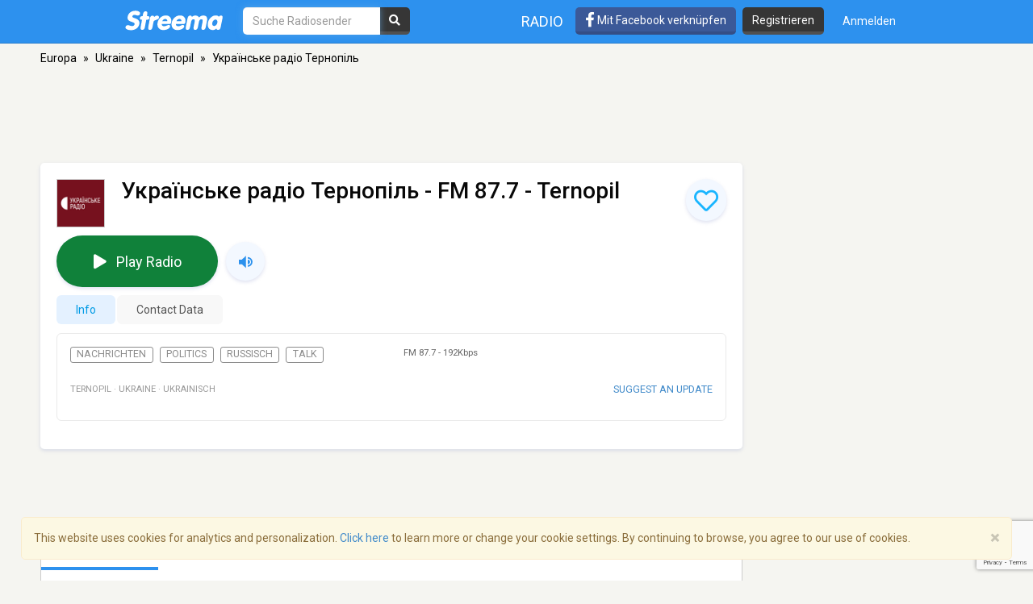

--- FILE ---
content_type: text/html; charset=utf-8
request_url: https://www.google.com/recaptcha/api2/anchor?ar=1&k=6LeCbKwfAAAAAGXbwG-wyQhhz9dxlXuTdtc_oCwI&co=aHR0cHM6Ly9kZS5zdHJlZW1hLmNvbTo0NDM.&hl=en&v=7gg7H51Q-naNfhmCP3_R47ho&size=invisible&anchor-ms=20000&execute-ms=15000&cb=p4xudsdessqh
body_size: 48315
content:
<!DOCTYPE HTML><html dir="ltr" lang="en"><head><meta http-equiv="Content-Type" content="text/html; charset=UTF-8">
<meta http-equiv="X-UA-Compatible" content="IE=edge">
<title>reCAPTCHA</title>
<style type="text/css">
/* cyrillic-ext */
@font-face {
  font-family: 'Roboto';
  font-style: normal;
  font-weight: 400;
  font-stretch: 100%;
  src: url(//fonts.gstatic.com/s/roboto/v48/KFO7CnqEu92Fr1ME7kSn66aGLdTylUAMa3GUBHMdazTgWw.woff2) format('woff2');
  unicode-range: U+0460-052F, U+1C80-1C8A, U+20B4, U+2DE0-2DFF, U+A640-A69F, U+FE2E-FE2F;
}
/* cyrillic */
@font-face {
  font-family: 'Roboto';
  font-style: normal;
  font-weight: 400;
  font-stretch: 100%;
  src: url(//fonts.gstatic.com/s/roboto/v48/KFO7CnqEu92Fr1ME7kSn66aGLdTylUAMa3iUBHMdazTgWw.woff2) format('woff2');
  unicode-range: U+0301, U+0400-045F, U+0490-0491, U+04B0-04B1, U+2116;
}
/* greek-ext */
@font-face {
  font-family: 'Roboto';
  font-style: normal;
  font-weight: 400;
  font-stretch: 100%;
  src: url(//fonts.gstatic.com/s/roboto/v48/KFO7CnqEu92Fr1ME7kSn66aGLdTylUAMa3CUBHMdazTgWw.woff2) format('woff2');
  unicode-range: U+1F00-1FFF;
}
/* greek */
@font-face {
  font-family: 'Roboto';
  font-style: normal;
  font-weight: 400;
  font-stretch: 100%;
  src: url(//fonts.gstatic.com/s/roboto/v48/KFO7CnqEu92Fr1ME7kSn66aGLdTylUAMa3-UBHMdazTgWw.woff2) format('woff2');
  unicode-range: U+0370-0377, U+037A-037F, U+0384-038A, U+038C, U+038E-03A1, U+03A3-03FF;
}
/* math */
@font-face {
  font-family: 'Roboto';
  font-style: normal;
  font-weight: 400;
  font-stretch: 100%;
  src: url(//fonts.gstatic.com/s/roboto/v48/KFO7CnqEu92Fr1ME7kSn66aGLdTylUAMawCUBHMdazTgWw.woff2) format('woff2');
  unicode-range: U+0302-0303, U+0305, U+0307-0308, U+0310, U+0312, U+0315, U+031A, U+0326-0327, U+032C, U+032F-0330, U+0332-0333, U+0338, U+033A, U+0346, U+034D, U+0391-03A1, U+03A3-03A9, U+03B1-03C9, U+03D1, U+03D5-03D6, U+03F0-03F1, U+03F4-03F5, U+2016-2017, U+2034-2038, U+203C, U+2040, U+2043, U+2047, U+2050, U+2057, U+205F, U+2070-2071, U+2074-208E, U+2090-209C, U+20D0-20DC, U+20E1, U+20E5-20EF, U+2100-2112, U+2114-2115, U+2117-2121, U+2123-214F, U+2190, U+2192, U+2194-21AE, U+21B0-21E5, U+21F1-21F2, U+21F4-2211, U+2213-2214, U+2216-22FF, U+2308-230B, U+2310, U+2319, U+231C-2321, U+2336-237A, U+237C, U+2395, U+239B-23B7, U+23D0, U+23DC-23E1, U+2474-2475, U+25AF, U+25B3, U+25B7, U+25BD, U+25C1, U+25CA, U+25CC, U+25FB, U+266D-266F, U+27C0-27FF, U+2900-2AFF, U+2B0E-2B11, U+2B30-2B4C, U+2BFE, U+3030, U+FF5B, U+FF5D, U+1D400-1D7FF, U+1EE00-1EEFF;
}
/* symbols */
@font-face {
  font-family: 'Roboto';
  font-style: normal;
  font-weight: 400;
  font-stretch: 100%;
  src: url(//fonts.gstatic.com/s/roboto/v48/KFO7CnqEu92Fr1ME7kSn66aGLdTylUAMaxKUBHMdazTgWw.woff2) format('woff2');
  unicode-range: U+0001-000C, U+000E-001F, U+007F-009F, U+20DD-20E0, U+20E2-20E4, U+2150-218F, U+2190, U+2192, U+2194-2199, U+21AF, U+21E6-21F0, U+21F3, U+2218-2219, U+2299, U+22C4-22C6, U+2300-243F, U+2440-244A, U+2460-24FF, U+25A0-27BF, U+2800-28FF, U+2921-2922, U+2981, U+29BF, U+29EB, U+2B00-2BFF, U+4DC0-4DFF, U+FFF9-FFFB, U+10140-1018E, U+10190-1019C, U+101A0, U+101D0-101FD, U+102E0-102FB, U+10E60-10E7E, U+1D2C0-1D2D3, U+1D2E0-1D37F, U+1F000-1F0FF, U+1F100-1F1AD, U+1F1E6-1F1FF, U+1F30D-1F30F, U+1F315, U+1F31C, U+1F31E, U+1F320-1F32C, U+1F336, U+1F378, U+1F37D, U+1F382, U+1F393-1F39F, U+1F3A7-1F3A8, U+1F3AC-1F3AF, U+1F3C2, U+1F3C4-1F3C6, U+1F3CA-1F3CE, U+1F3D4-1F3E0, U+1F3ED, U+1F3F1-1F3F3, U+1F3F5-1F3F7, U+1F408, U+1F415, U+1F41F, U+1F426, U+1F43F, U+1F441-1F442, U+1F444, U+1F446-1F449, U+1F44C-1F44E, U+1F453, U+1F46A, U+1F47D, U+1F4A3, U+1F4B0, U+1F4B3, U+1F4B9, U+1F4BB, U+1F4BF, U+1F4C8-1F4CB, U+1F4D6, U+1F4DA, U+1F4DF, U+1F4E3-1F4E6, U+1F4EA-1F4ED, U+1F4F7, U+1F4F9-1F4FB, U+1F4FD-1F4FE, U+1F503, U+1F507-1F50B, U+1F50D, U+1F512-1F513, U+1F53E-1F54A, U+1F54F-1F5FA, U+1F610, U+1F650-1F67F, U+1F687, U+1F68D, U+1F691, U+1F694, U+1F698, U+1F6AD, U+1F6B2, U+1F6B9-1F6BA, U+1F6BC, U+1F6C6-1F6CF, U+1F6D3-1F6D7, U+1F6E0-1F6EA, U+1F6F0-1F6F3, U+1F6F7-1F6FC, U+1F700-1F7FF, U+1F800-1F80B, U+1F810-1F847, U+1F850-1F859, U+1F860-1F887, U+1F890-1F8AD, U+1F8B0-1F8BB, U+1F8C0-1F8C1, U+1F900-1F90B, U+1F93B, U+1F946, U+1F984, U+1F996, U+1F9E9, U+1FA00-1FA6F, U+1FA70-1FA7C, U+1FA80-1FA89, U+1FA8F-1FAC6, U+1FACE-1FADC, U+1FADF-1FAE9, U+1FAF0-1FAF8, U+1FB00-1FBFF;
}
/* vietnamese */
@font-face {
  font-family: 'Roboto';
  font-style: normal;
  font-weight: 400;
  font-stretch: 100%;
  src: url(//fonts.gstatic.com/s/roboto/v48/KFO7CnqEu92Fr1ME7kSn66aGLdTylUAMa3OUBHMdazTgWw.woff2) format('woff2');
  unicode-range: U+0102-0103, U+0110-0111, U+0128-0129, U+0168-0169, U+01A0-01A1, U+01AF-01B0, U+0300-0301, U+0303-0304, U+0308-0309, U+0323, U+0329, U+1EA0-1EF9, U+20AB;
}
/* latin-ext */
@font-face {
  font-family: 'Roboto';
  font-style: normal;
  font-weight: 400;
  font-stretch: 100%;
  src: url(//fonts.gstatic.com/s/roboto/v48/KFO7CnqEu92Fr1ME7kSn66aGLdTylUAMa3KUBHMdazTgWw.woff2) format('woff2');
  unicode-range: U+0100-02BA, U+02BD-02C5, U+02C7-02CC, U+02CE-02D7, U+02DD-02FF, U+0304, U+0308, U+0329, U+1D00-1DBF, U+1E00-1E9F, U+1EF2-1EFF, U+2020, U+20A0-20AB, U+20AD-20C0, U+2113, U+2C60-2C7F, U+A720-A7FF;
}
/* latin */
@font-face {
  font-family: 'Roboto';
  font-style: normal;
  font-weight: 400;
  font-stretch: 100%;
  src: url(//fonts.gstatic.com/s/roboto/v48/KFO7CnqEu92Fr1ME7kSn66aGLdTylUAMa3yUBHMdazQ.woff2) format('woff2');
  unicode-range: U+0000-00FF, U+0131, U+0152-0153, U+02BB-02BC, U+02C6, U+02DA, U+02DC, U+0304, U+0308, U+0329, U+2000-206F, U+20AC, U+2122, U+2191, U+2193, U+2212, U+2215, U+FEFF, U+FFFD;
}
/* cyrillic-ext */
@font-face {
  font-family: 'Roboto';
  font-style: normal;
  font-weight: 500;
  font-stretch: 100%;
  src: url(//fonts.gstatic.com/s/roboto/v48/KFO7CnqEu92Fr1ME7kSn66aGLdTylUAMa3GUBHMdazTgWw.woff2) format('woff2');
  unicode-range: U+0460-052F, U+1C80-1C8A, U+20B4, U+2DE0-2DFF, U+A640-A69F, U+FE2E-FE2F;
}
/* cyrillic */
@font-face {
  font-family: 'Roboto';
  font-style: normal;
  font-weight: 500;
  font-stretch: 100%;
  src: url(//fonts.gstatic.com/s/roboto/v48/KFO7CnqEu92Fr1ME7kSn66aGLdTylUAMa3iUBHMdazTgWw.woff2) format('woff2');
  unicode-range: U+0301, U+0400-045F, U+0490-0491, U+04B0-04B1, U+2116;
}
/* greek-ext */
@font-face {
  font-family: 'Roboto';
  font-style: normal;
  font-weight: 500;
  font-stretch: 100%;
  src: url(//fonts.gstatic.com/s/roboto/v48/KFO7CnqEu92Fr1ME7kSn66aGLdTylUAMa3CUBHMdazTgWw.woff2) format('woff2');
  unicode-range: U+1F00-1FFF;
}
/* greek */
@font-face {
  font-family: 'Roboto';
  font-style: normal;
  font-weight: 500;
  font-stretch: 100%;
  src: url(//fonts.gstatic.com/s/roboto/v48/KFO7CnqEu92Fr1ME7kSn66aGLdTylUAMa3-UBHMdazTgWw.woff2) format('woff2');
  unicode-range: U+0370-0377, U+037A-037F, U+0384-038A, U+038C, U+038E-03A1, U+03A3-03FF;
}
/* math */
@font-face {
  font-family: 'Roboto';
  font-style: normal;
  font-weight: 500;
  font-stretch: 100%;
  src: url(//fonts.gstatic.com/s/roboto/v48/KFO7CnqEu92Fr1ME7kSn66aGLdTylUAMawCUBHMdazTgWw.woff2) format('woff2');
  unicode-range: U+0302-0303, U+0305, U+0307-0308, U+0310, U+0312, U+0315, U+031A, U+0326-0327, U+032C, U+032F-0330, U+0332-0333, U+0338, U+033A, U+0346, U+034D, U+0391-03A1, U+03A3-03A9, U+03B1-03C9, U+03D1, U+03D5-03D6, U+03F0-03F1, U+03F4-03F5, U+2016-2017, U+2034-2038, U+203C, U+2040, U+2043, U+2047, U+2050, U+2057, U+205F, U+2070-2071, U+2074-208E, U+2090-209C, U+20D0-20DC, U+20E1, U+20E5-20EF, U+2100-2112, U+2114-2115, U+2117-2121, U+2123-214F, U+2190, U+2192, U+2194-21AE, U+21B0-21E5, U+21F1-21F2, U+21F4-2211, U+2213-2214, U+2216-22FF, U+2308-230B, U+2310, U+2319, U+231C-2321, U+2336-237A, U+237C, U+2395, U+239B-23B7, U+23D0, U+23DC-23E1, U+2474-2475, U+25AF, U+25B3, U+25B7, U+25BD, U+25C1, U+25CA, U+25CC, U+25FB, U+266D-266F, U+27C0-27FF, U+2900-2AFF, U+2B0E-2B11, U+2B30-2B4C, U+2BFE, U+3030, U+FF5B, U+FF5D, U+1D400-1D7FF, U+1EE00-1EEFF;
}
/* symbols */
@font-face {
  font-family: 'Roboto';
  font-style: normal;
  font-weight: 500;
  font-stretch: 100%;
  src: url(//fonts.gstatic.com/s/roboto/v48/KFO7CnqEu92Fr1ME7kSn66aGLdTylUAMaxKUBHMdazTgWw.woff2) format('woff2');
  unicode-range: U+0001-000C, U+000E-001F, U+007F-009F, U+20DD-20E0, U+20E2-20E4, U+2150-218F, U+2190, U+2192, U+2194-2199, U+21AF, U+21E6-21F0, U+21F3, U+2218-2219, U+2299, U+22C4-22C6, U+2300-243F, U+2440-244A, U+2460-24FF, U+25A0-27BF, U+2800-28FF, U+2921-2922, U+2981, U+29BF, U+29EB, U+2B00-2BFF, U+4DC0-4DFF, U+FFF9-FFFB, U+10140-1018E, U+10190-1019C, U+101A0, U+101D0-101FD, U+102E0-102FB, U+10E60-10E7E, U+1D2C0-1D2D3, U+1D2E0-1D37F, U+1F000-1F0FF, U+1F100-1F1AD, U+1F1E6-1F1FF, U+1F30D-1F30F, U+1F315, U+1F31C, U+1F31E, U+1F320-1F32C, U+1F336, U+1F378, U+1F37D, U+1F382, U+1F393-1F39F, U+1F3A7-1F3A8, U+1F3AC-1F3AF, U+1F3C2, U+1F3C4-1F3C6, U+1F3CA-1F3CE, U+1F3D4-1F3E0, U+1F3ED, U+1F3F1-1F3F3, U+1F3F5-1F3F7, U+1F408, U+1F415, U+1F41F, U+1F426, U+1F43F, U+1F441-1F442, U+1F444, U+1F446-1F449, U+1F44C-1F44E, U+1F453, U+1F46A, U+1F47D, U+1F4A3, U+1F4B0, U+1F4B3, U+1F4B9, U+1F4BB, U+1F4BF, U+1F4C8-1F4CB, U+1F4D6, U+1F4DA, U+1F4DF, U+1F4E3-1F4E6, U+1F4EA-1F4ED, U+1F4F7, U+1F4F9-1F4FB, U+1F4FD-1F4FE, U+1F503, U+1F507-1F50B, U+1F50D, U+1F512-1F513, U+1F53E-1F54A, U+1F54F-1F5FA, U+1F610, U+1F650-1F67F, U+1F687, U+1F68D, U+1F691, U+1F694, U+1F698, U+1F6AD, U+1F6B2, U+1F6B9-1F6BA, U+1F6BC, U+1F6C6-1F6CF, U+1F6D3-1F6D7, U+1F6E0-1F6EA, U+1F6F0-1F6F3, U+1F6F7-1F6FC, U+1F700-1F7FF, U+1F800-1F80B, U+1F810-1F847, U+1F850-1F859, U+1F860-1F887, U+1F890-1F8AD, U+1F8B0-1F8BB, U+1F8C0-1F8C1, U+1F900-1F90B, U+1F93B, U+1F946, U+1F984, U+1F996, U+1F9E9, U+1FA00-1FA6F, U+1FA70-1FA7C, U+1FA80-1FA89, U+1FA8F-1FAC6, U+1FACE-1FADC, U+1FADF-1FAE9, U+1FAF0-1FAF8, U+1FB00-1FBFF;
}
/* vietnamese */
@font-face {
  font-family: 'Roboto';
  font-style: normal;
  font-weight: 500;
  font-stretch: 100%;
  src: url(//fonts.gstatic.com/s/roboto/v48/KFO7CnqEu92Fr1ME7kSn66aGLdTylUAMa3OUBHMdazTgWw.woff2) format('woff2');
  unicode-range: U+0102-0103, U+0110-0111, U+0128-0129, U+0168-0169, U+01A0-01A1, U+01AF-01B0, U+0300-0301, U+0303-0304, U+0308-0309, U+0323, U+0329, U+1EA0-1EF9, U+20AB;
}
/* latin-ext */
@font-face {
  font-family: 'Roboto';
  font-style: normal;
  font-weight: 500;
  font-stretch: 100%;
  src: url(//fonts.gstatic.com/s/roboto/v48/KFO7CnqEu92Fr1ME7kSn66aGLdTylUAMa3KUBHMdazTgWw.woff2) format('woff2');
  unicode-range: U+0100-02BA, U+02BD-02C5, U+02C7-02CC, U+02CE-02D7, U+02DD-02FF, U+0304, U+0308, U+0329, U+1D00-1DBF, U+1E00-1E9F, U+1EF2-1EFF, U+2020, U+20A0-20AB, U+20AD-20C0, U+2113, U+2C60-2C7F, U+A720-A7FF;
}
/* latin */
@font-face {
  font-family: 'Roboto';
  font-style: normal;
  font-weight: 500;
  font-stretch: 100%;
  src: url(//fonts.gstatic.com/s/roboto/v48/KFO7CnqEu92Fr1ME7kSn66aGLdTylUAMa3yUBHMdazQ.woff2) format('woff2');
  unicode-range: U+0000-00FF, U+0131, U+0152-0153, U+02BB-02BC, U+02C6, U+02DA, U+02DC, U+0304, U+0308, U+0329, U+2000-206F, U+20AC, U+2122, U+2191, U+2193, U+2212, U+2215, U+FEFF, U+FFFD;
}
/* cyrillic-ext */
@font-face {
  font-family: 'Roboto';
  font-style: normal;
  font-weight: 900;
  font-stretch: 100%;
  src: url(//fonts.gstatic.com/s/roboto/v48/KFO7CnqEu92Fr1ME7kSn66aGLdTylUAMa3GUBHMdazTgWw.woff2) format('woff2');
  unicode-range: U+0460-052F, U+1C80-1C8A, U+20B4, U+2DE0-2DFF, U+A640-A69F, U+FE2E-FE2F;
}
/* cyrillic */
@font-face {
  font-family: 'Roboto';
  font-style: normal;
  font-weight: 900;
  font-stretch: 100%;
  src: url(//fonts.gstatic.com/s/roboto/v48/KFO7CnqEu92Fr1ME7kSn66aGLdTylUAMa3iUBHMdazTgWw.woff2) format('woff2');
  unicode-range: U+0301, U+0400-045F, U+0490-0491, U+04B0-04B1, U+2116;
}
/* greek-ext */
@font-face {
  font-family: 'Roboto';
  font-style: normal;
  font-weight: 900;
  font-stretch: 100%;
  src: url(//fonts.gstatic.com/s/roboto/v48/KFO7CnqEu92Fr1ME7kSn66aGLdTylUAMa3CUBHMdazTgWw.woff2) format('woff2');
  unicode-range: U+1F00-1FFF;
}
/* greek */
@font-face {
  font-family: 'Roboto';
  font-style: normal;
  font-weight: 900;
  font-stretch: 100%;
  src: url(//fonts.gstatic.com/s/roboto/v48/KFO7CnqEu92Fr1ME7kSn66aGLdTylUAMa3-UBHMdazTgWw.woff2) format('woff2');
  unicode-range: U+0370-0377, U+037A-037F, U+0384-038A, U+038C, U+038E-03A1, U+03A3-03FF;
}
/* math */
@font-face {
  font-family: 'Roboto';
  font-style: normal;
  font-weight: 900;
  font-stretch: 100%;
  src: url(//fonts.gstatic.com/s/roboto/v48/KFO7CnqEu92Fr1ME7kSn66aGLdTylUAMawCUBHMdazTgWw.woff2) format('woff2');
  unicode-range: U+0302-0303, U+0305, U+0307-0308, U+0310, U+0312, U+0315, U+031A, U+0326-0327, U+032C, U+032F-0330, U+0332-0333, U+0338, U+033A, U+0346, U+034D, U+0391-03A1, U+03A3-03A9, U+03B1-03C9, U+03D1, U+03D5-03D6, U+03F0-03F1, U+03F4-03F5, U+2016-2017, U+2034-2038, U+203C, U+2040, U+2043, U+2047, U+2050, U+2057, U+205F, U+2070-2071, U+2074-208E, U+2090-209C, U+20D0-20DC, U+20E1, U+20E5-20EF, U+2100-2112, U+2114-2115, U+2117-2121, U+2123-214F, U+2190, U+2192, U+2194-21AE, U+21B0-21E5, U+21F1-21F2, U+21F4-2211, U+2213-2214, U+2216-22FF, U+2308-230B, U+2310, U+2319, U+231C-2321, U+2336-237A, U+237C, U+2395, U+239B-23B7, U+23D0, U+23DC-23E1, U+2474-2475, U+25AF, U+25B3, U+25B7, U+25BD, U+25C1, U+25CA, U+25CC, U+25FB, U+266D-266F, U+27C0-27FF, U+2900-2AFF, U+2B0E-2B11, U+2B30-2B4C, U+2BFE, U+3030, U+FF5B, U+FF5D, U+1D400-1D7FF, U+1EE00-1EEFF;
}
/* symbols */
@font-face {
  font-family: 'Roboto';
  font-style: normal;
  font-weight: 900;
  font-stretch: 100%;
  src: url(//fonts.gstatic.com/s/roboto/v48/KFO7CnqEu92Fr1ME7kSn66aGLdTylUAMaxKUBHMdazTgWw.woff2) format('woff2');
  unicode-range: U+0001-000C, U+000E-001F, U+007F-009F, U+20DD-20E0, U+20E2-20E4, U+2150-218F, U+2190, U+2192, U+2194-2199, U+21AF, U+21E6-21F0, U+21F3, U+2218-2219, U+2299, U+22C4-22C6, U+2300-243F, U+2440-244A, U+2460-24FF, U+25A0-27BF, U+2800-28FF, U+2921-2922, U+2981, U+29BF, U+29EB, U+2B00-2BFF, U+4DC0-4DFF, U+FFF9-FFFB, U+10140-1018E, U+10190-1019C, U+101A0, U+101D0-101FD, U+102E0-102FB, U+10E60-10E7E, U+1D2C0-1D2D3, U+1D2E0-1D37F, U+1F000-1F0FF, U+1F100-1F1AD, U+1F1E6-1F1FF, U+1F30D-1F30F, U+1F315, U+1F31C, U+1F31E, U+1F320-1F32C, U+1F336, U+1F378, U+1F37D, U+1F382, U+1F393-1F39F, U+1F3A7-1F3A8, U+1F3AC-1F3AF, U+1F3C2, U+1F3C4-1F3C6, U+1F3CA-1F3CE, U+1F3D4-1F3E0, U+1F3ED, U+1F3F1-1F3F3, U+1F3F5-1F3F7, U+1F408, U+1F415, U+1F41F, U+1F426, U+1F43F, U+1F441-1F442, U+1F444, U+1F446-1F449, U+1F44C-1F44E, U+1F453, U+1F46A, U+1F47D, U+1F4A3, U+1F4B0, U+1F4B3, U+1F4B9, U+1F4BB, U+1F4BF, U+1F4C8-1F4CB, U+1F4D6, U+1F4DA, U+1F4DF, U+1F4E3-1F4E6, U+1F4EA-1F4ED, U+1F4F7, U+1F4F9-1F4FB, U+1F4FD-1F4FE, U+1F503, U+1F507-1F50B, U+1F50D, U+1F512-1F513, U+1F53E-1F54A, U+1F54F-1F5FA, U+1F610, U+1F650-1F67F, U+1F687, U+1F68D, U+1F691, U+1F694, U+1F698, U+1F6AD, U+1F6B2, U+1F6B9-1F6BA, U+1F6BC, U+1F6C6-1F6CF, U+1F6D3-1F6D7, U+1F6E0-1F6EA, U+1F6F0-1F6F3, U+1F6F7-1F6FC, U+1F700-1F7FF, U+1F800-1F80B, U+1F810-1F847, U+1F850-1F859, U+1F860-1F887, U+1F890-1F8AD, U+1F8B0-1F8BB, U+1F8C0-1F8C1, U+1F900-1F90B, U+1F93B, U+1F946, U+1F984, U+1F996, U+1F9E9, U+1FA00-1FA6F, U+1FA70-1FA7C, U+1FA80-1FA89, U+1FA8F-1FAC6, U+1FACE-1FADC, U+1FADF-1FAE9, U+1FAF0-1FAF8, U+1FB00-1FBFF;
}
/* vietnamese */
@font-face {
  font-family: 'Roboto';
  font-style: normal;
  font-weight: 900;
  font-stretch: 100%;
  src: url(//fonts.gstatic.com/s/roboto/v48/KFO7CnqEu92Fr1ME7kSn66aGLdTylUAMa3OUBHMdazTgWw.woff2) format('woff2');
  unicode-range: U+0102-0103, U+0110-0111, U+0128-0129, U+0168-0169, U+01A0-01A1, U+01AF-01B0, U+0300-0301, U+0303-0304, U+0308-0309, U+0323, U+0329, U+1EA0-1EF9, U+20AB;
}
/* latin-ext */
@font-face {
  font-family: 'Roboto';
  font-style: normal;
  font-weight: 900;
  font-stretch: 100%;
  src: url(//fonts.gstatic.com/s/roboto/v48/KFO7CnqEu92Fr1ME7kSn66aGLdTylUAMa3KUBHMdazTgWw.woff2) format('woff2');
  unicode-range: U+0100-02BA, U+02BD-02C5, U+02C7-02CC, U+02CE-02D7, U+02DD-02FF, U+0304, U+0308, U+0329, U+1D00-1DBF, U+1E00-1E9F, U+1EF2-1EFF, U+2020, U+20A0-20AB, U+20AD-20C0, U+2113, U+2C60-2C7F, U+A720-A7FF;
}
/* latin */
@font-face {
  font-family: 'Roboto';
  font-style: normal;
  font-weight: 900;
  font-stretch: 100%;
  src: url(//fonts.gstatic.com/s/roboto/v48/KFO7CnqEu92Fr1ME7kSn66aGLdTylUAMa3yUBHMdazQ.woff2) format('woff2');
  unicode-range: U+0000-00FF, U+0131, U+0152-0153, U+02BB-02BC, U+02C6, U+02DA, U+02DC, U+0304, U+0308, U+0329, U+2000-206F, U+20AC, U+2122, U+2191, U+2193, U+2212, U+2215, U+FEFF, U+FFFD;
}

</style>
<link rel="stylesheet" type="text/css" href="https://www.gstatic.com/recaptcha/releases/7gg7H51Q-naNfhmCP3_R47ho/styles__ltr.css">
<script nonce="yVhjzWCUohk0EI8fBWisjA" type="text/javascript">window['__recaptcha_api'] = 'https://www.google.com/recaptcha/api2/';</script>
<script type="text/javascript" src="https://www.gstatic.com/recaptcha/releases/7gg7H51Q-naNfhmCP3_R47ho/recaptcha__en.js" nonce="yVhjzWCUohk0EI8fBWisjA">
      
    </script></head>
<body><div id="rc-anchor-alert" class="rc-anchor-alert"></div>
<input type="hidden" id="recaptcha-token" value="[base64]">
<script type="text/javascript" nonce="yVhjzWCUohk0EI8fBWisjA">
      recaptcha.anchor.Main.init("[\x22ainput\x22,[\x22bgdata\x22,\x22\x22,\[base64]/[base64]/UltIKytdPWE6KGE8MjA0OD9SW0grK109YT4+NnwxOTI6KChhJjY0NTEyKT09NTUyOTYmJnErMTxoLmxlbmd0aCYmKGguY2hhckNvZGVBdChxKzEpJjY0NTEyKT09NTYzMjA/[base64]/MjU1OlI/[base64]/[base64]/[base64]/[base64]/[base64]/[base64]/[base64]/[base64]/[base64]/[base64]\x22,\[base64]\\u003d\\u003d\x22,\x22aQUDw4nCsFjChGozLmLDqUHCqcKVw4DDosOIw4LCv0JrwpvDhG/DlcO4w5DDmntZw7tOBsOIw4bCuEc0wpHDl8KEw4R9wpTDmmjDuFnDtnHClMO5wqvDuirDhsKwYcOefg/DsMOqS8KNCG9naMKmccOtw67DiMK5UMKowrPDgcKuT8OAw6lbw6bDj8Kcw5VmCW7Cs8OSw5VQTcO4Y3jDvcOpEgjCjA01ecOXCHrDuTIGGcO0M8O2c8KjeX0iUSgIw7nDnXsCwpUdIMOnw5XCncONw49ew7xCwq3Cp8ONF8ODw5xlVCjDv8O/[base64]/[base64]/[base64]/DhzcuYG5zw7DDo1wkwokow4A1ZHAnfMKYw59Cw61iY8Kdw4BAbMOPW8KVEi/DhsOnTVJhw6bChcONUCZEPGnDuMORw55NMx4Dw58rwq7DpcKPUsOxw5Ntw4fDjgTDv8KfwqrDkcOJRMOrdcOVw7nDqcKOYsKAbMKGwoTDogfDtmDCt0Z7OxHDi8Onwq/DnhjCuMO9wp1cwrrDikcqw7HDjAYJSMKNSy3DnGzDqQ/[base64]/wqzCs1BBw4TDkMOMw6J1f8KRf8OQw7kPwqfChhDCkcK3woHCjsOzwpM/w7HCt8K4YzsBw47CjcK/w4cvd8O4GTxZw6oma3bDoMORw45BdsK9cSt/w5fCuW9AdHU+JMO1wrjCv3lLwr4fYcKxfcOww5fDvB7ChwzCssK7C8OGdC7CtcKawo/CokUqwrBSw7cxB8KzwpcQbxnCtWYKSHluTMKewp3CjSx3XngRwq/[base64]/KDrDv0dUw4hcwpXCt8K/wrPCsUxCG8KYw6DCpMKvN8OuH8Omw4IuwpTCmsKbX8Kaa8OHesK4WxrCjTthw5TDn8KIw5fDqDTCp8O+w4lSIFnDjkhcw5BUXV/[base64]/wqjCmy4PHMKnwrjCh8KxVHjCrMORBcOCAcKDNjYmd2XCr8K4TsOcwoNTw7zCjBgOwrs7w77CncKcQE5IcTcpwr3DsFnCmGPCr0zDmcOaB8Kgw6vDrzTCjcOERxfCizJbw6ACbcKewpnDtMOBNcO4wq/DuMK3GUjCuV7Ciw/[base64]/DoA7DicONe8KoU8OVw6nCsT7CnsKOaAY9ImvDmMKPUwsCOE0CF8KLw53DnzPCkTnDoTYLwpBywrfDkxDCuTRAfcOuw5vDsUTCoMKjMzLDgwZgwqrDosOOwop8wp4lZMOhwq/DssO7IH19LDXCjA05wotbwrhoHsK1w6PCtsOKw5sowr0qGwA+UmDCrcKGOhDDrcOIc8K3Cj/CocKrw6jDvsKJBsO1wphZfCJFw7PDhsO7X0vCqsOxw7XClMK2wrokNMOISFc2A2B3CsKEVsOGbcOycijCrTfDjMOgw7tYawzDpcOmwojDmRZdc8ODwoFcw44Pw7cCwpfCkCYAYRDCjUHDocOfUcOlw513wpHDg8OnwpLDk8OIEVJzYl/DuVo/wrHCvikCAcORJcOrw4XDvcO5w73Dt8OOwrorVcORwrzCm8K8BcKjw54gVMKlwqLCicOSSMKzNgfCljvDrsODw5VmUEE2PcK2w7HCosOIwrZywqdcw6kMwp5Dwqkuw4ZJPsKwNHIfw7TClsOgwpnCoMKZQCIVwpLCvMO/wqpadw7Ci8OfwrMQA8K4ailxMMKcCg1yw5hXY8OsAAICc8Kew592bsKGWUvDqVYFw6Jgw4PCjcO/[base64]/Cp8K1OsObw4HCr8Krw5NmOgXCjMKtw4YMw7TCnMOTTMOYY8Kww47CiMOUwpRrfMO2bsOGSMKbwpRBwoNgVBsnV0fDlMK6TUfCvcOQwo0ywrLDocOIWD/Cu3lsw6TDtQgHb2w/NcO4ScOAbzBZw53DlFJ1w5jCuDZWOMKbQTHDrsOdw5V7wp9rw4p2w7HCgsOawoHCoUXDg31/w7UrVMOdfkLDhcOPCcO0EzDDigw2w5DCiT/CnsOfwrrDvVtdPlXCpMKyw4swL8KFwq4cwo/[base64]/[base64]/DgAgEQcOPwpcvw63CnXE+csOiwqsdwo3Dn8Knw6pSwppFMg9LwpoPMg7CqsK+wrMVw6XDigA8wrgzFz4bYFTCiHhPwoLDpsKOUMKOCcOmcjjDucKww4vDpcK1wqpdwoZfDz3Cuz7CkRR+wo/Ci2ooMlnDoFN5YhMbw6DDqMKZwrNZw5HCu8OsJcO4OsOvJMKuGWJTwpjDvQjCmzfDnCTCsUzCicK2JcOBQCBgMG0UHsOiw6F5w7V1W8Kkwo3Dtk0GGDcqw6fClwEtYzTDrSprw7TCsB08UMKdV8KZw4LDtG4Qw5g5w4fDjcO3w5/DuDxKwolVw408wqjDpQFNw5wjLAgtwpsYOcOiw6DDjH0dw7ofJsO7wqXDl8OowpHClWhjCl4tDAnCrcKWUR3DvjNKccOmJcOuwocYwoDDiMOrKnh9S8KuQsOEW8ODw6I6wp3DuMOuHsKnD8O/[base64]/Cn2xpw5ULVMOQUHB0w5gHw4DDv8OswpcJfFMTwoAvGFPDgsKoQjAhOVBiVFNaRyhvwo51wpTCqgczw4hTwpsbwrIlw5kRw54ZwqI0w5zDjjvCmgVOw7vDh0BrPBAGAFs+wpp7IkgLZVDCgcOXw7nDkGbDiGnDnT7CkVo9CWdUTcOJwpzDizVNYsKWw5NiwqDCpMO/[base64]/wpAWwogpTMKPw5pKwqLCkV0gcX8AwrPCmXfDvMKMHVHCoMKIwp1uwpXDrS/DmR8Hw6AiKMKywooBwr02NG/CusKjw5E4wqTCtgnCt25uNn/Dq8OOBS8AwqAuwo9abgbDgD/CoMK5w6oswrPDo04zw6cGwq1NB2bCgcKAw4MNwoQXwpFPw5FTw6J+wp4yVyozwq/CuD/[base64]/DosKzTkUWwrfDmcK0w7l1wozDvTnDm0jCuSHCo14DL1XCkcKIw5wIIsOYPFlPw7c4wqw7wozDpVI5EMOBwpbDp8K4wr/Cu8KwPMKsaMOlCcKjMsO9Q8Kdwo7CjcOBSMOFQzY2w4jCm8K3XMOwXMO3XWLDnQXCrMK7wp/Dn8OSZTRPw6LCrcOXw7h3wojCosOKwrLClMK8MmvCk3vConbCpG/CqcK8bmjDjl5YAsOgw49KKMO9YMKgw55Dw5bCllbDjBxkw7PDnsOUwpYrUMKuZDwWJcKRK2bComHDosOUMXpcZcKNXxpawqBOPkLDmFNPI37CucOEwrcEV3rChlfCg2/[base64]/wqfDkVvCtw3DljUyTS3Co8OMwprDtMKwdHXDg8OSTzBsLmMkw4/CrsK3SsKhKRzCj8OyFytNRikbwrZNQcKrwpDCgMOVwoJmWMOmMEU+wqzCrCdzX8KzwqfCoFYhQDRuw5vDvcOZbMONw5/CoQZdNsKbFE7CvHrDvmYiw6owCcO7AcO9w6/Ch2TDiAwxOsOPwoJfMsOXw7jDssKzwopHIz4FwobCicKVPA5ZFSbCsUxca8OWesOfF00XwrnCoB/DucO7eMOjbMOkI8OHV8OLCcOzwpZ/wqlIJTXDpQMiFmnDuiXDvBYUwo80UBhtQiMLNQ3ClcK+a8OTJMKZw7fDlxrCjiHDnMOKwrvDh1oOw6zCm8O4w6IsD8KsTsOrwpHCkDPCgg7Dt3UiNcKucnPDhgw1P8KLw7cQw5pTfsKoTj4mw7zCtRBHTwAVw7fDmMK5BmzCkMOBw5jCiMOywokxWHp/wpzCisKEw7NmfsK1w5jDocK+E8KFw63DosKgwpfCuRYrb8K0w4VGw5pUYcKWwo/CvMOVbA7Cv8KUSTPCsMO0Ii/Ci8KiwqDCr3XDv0TCi8OIwptkw7rCk8OtdmTDkTrDrX/[base64]/[base64]/[base64]/CgMKdwrp1JMOzaMKuwpHDksK6w5J8wpnDjA3CrcKKwo0HYAZ1Ez4IwrHCq8Krd8OmecKufxzCkCXDrMKiwr0IwpkoS8Opczduw7/[base64]/DMOMwpPCvynCgcOJbzDDpEsKVFN9UMKeN8K6VhnCuDEHw6tfADLCuMOsw7XCt8OIfFwYw7TCrGhACXTCrcK2woDCgcO8w6zDvsKPw4fDs8OzwrF6TUHDqsK1bj9/OMKmw4Iow5vDtcOvw7jDq3TDgsKHwpjCncKZw45cfMOadGjDq8KPJcKqfcKIwq/[base64]/DvEAYwo7DgMK7w63CjcORCcOBwqfDpMKEwpx/ScKNcBdUw4PCnMOLwrHCvHoJAhtwN8KfHErCiMKgeSfDr8KUw67DmcK9w57DscOUbcOww7TDkMOcbsKpcMKwwo0oImnCoUJ2acKnw4XDpMKbccO/ccO8w44FFX3CixbDuQ5qPC96aXV7IQAuwq8DwqACw77ChcOkKcKHw4zDr35NHHE9XsKZaynDlcKTw6jCvsKaLWXDjsOQH2DDhsKoDG3Dmx5TworCp1UVwrrDkxZMJQvDr8OndlIlNTNwwr/CrkZSKHc6wrlpDMOHwqclRcKuwokyw64jUsOjwrbDoV89wrLCszTCocOuc2zDjcK6fcODXsKcwofDgMKnJn9Ww5/DgBFzNsKIwqoqbTvDlDMaw4FVNXlMw6XCs2RawqjCncO9UsKqwrnDmCvDuiYsw53DjCp9fSd+RWXDjCBbOMOKcifDmMOmwpV0ZCFwwp0hwqEyJg/Cs8KrcCpOMU0Ywo/Ds8OQQS7CilvDiWYGZMO5T8KVwrNvwqLCvMO3w57ChcOXw6M9HMKSwpFFNcKlw4nCj0PChsOywozCnDpuw6nCnGjCmXrCh8OOXXbDqE5iw5TCmhcew6TDo8Orw7rDtS3CgMOww6Fcw57DqwnCpcO/Dx84wp/DoDnDucOsWcOSZcOnFTLCqXVnW8OJR8KwDE3CjMOMwpY1D3zCrBkwHMKzwrLDocK/[base64]/[base64]/CjzTDl8OFQnxuP8OEw7LCkMKiw7wHbsKhw6bCjD3CmiTDuQARw5NFUnY1w6tQwqgFw7otOcKzbw/[base64]/CmMOBVzvChyccwqUOw4XDr8KcPHrDnsK/aXLDisO1wrfDtcOrwqTCqsKMUsONDQjDusK7NMKXw5MTfRnDlcOOwpUFecKqwqTChRYPG8OWe8K7wrnCr8KbCn/[base64]/wrPDkhrCiS7Ds8O6QcKXTHbCnx/DoRfCj8Orw4bCtMKZw5vDrXo8wojDjMKzGMOow7dJdcK5esKbw6M/MMOOwqF0KcOfw4PCkydXeADCg8K1Sx9qwrB1w5DCgcOiNcK1wqAEw4nCncOtVCQbE8KxPcOKwr3CqULCisKCw4XClsORAMKFwqfDpMKUSTLCjcKnVsOVw5YcVBgHN8KMw7BkP8Ktwq/CnwbDocKoaDLDhErDjMKaIsK8w5jDhsOxw5I8wpVYw506w69SwrnDnWsVw7nDusOdR119w74hwp1Kw4UMw50gKsO5wprCnQcDKMKTLcKIw4fDt8KbZD7Cq3HDmsKZCMK/JX3CssKxw43Dh8OORiXCqX8nw6cqw4XCkgZUwo5oGAnDjcKuEcO2wofCoyYLwog6PjbCqjDCoQErEsOlMTDCij7Cm0XCicO8Q8KqbxvDjsKRHnkAeMOTKEXCkMKuFcOXYcO8w7ZOUg3DosK7LMO0AsOvwobDv8KjwqLDlFDDhGwXB8KwUH/Dk8O/[base64]/DlsOyw5jChMOsbMK/[base64]/[base64]/ClEjCkVDCvMOZwrPDuxfCjMO+w4fCtMKqXUFlM8KvwqzDq8O0ZmjDtE3CmcKuBGHCl8OnCcOswpvCsCDDoMOew7HDoApYw4Rcw57DkcONwpvCk0dtLxzDulDDisKoBMK2YzhlI1cELcKcw5Rmw6TCoW4/w7hUwpluNUp7w6F0NQvCj0LDsDZYwpoOw5bCncKjfMKdDTUbwqLCqsOVHAd8wqUCw65vQDrDrMOow6YUWsOawoDDsTp4HcOdwrfDnWlVwqxwKcOPR2/DiG7DgMOHw4h7wqzDscK4wr/DosK3dkDDpsKowpovZsOZw6HDkVM5wr0paENmwpUDw5XDpMOdNydnw60zw7DDj8KBRsKZw6g4wpAHA8KPw7kFwrHDujdkCiAvwoNgw5HDlMKTwo3ClTBwwoUuwpnDgw/DvMOXwr4NTcOMTgXCiHM6WlrDiMOtDcO+w6JaWk/Cqw4LVsOdw4DCqcKFw6rCicKawq7CtsK3Bg7CvMKTX8KXwoTCsEFmIcOcw47CncKewqnCnhzCisKvMAJTQMOoJMK9dg40ZsO+BiLCjsKDJlQbw7kjYFdkwq/Cu8OIw43DrMKaUQFgwr8Lw6kuw5DDgjMFwo4dwp/ChsOLXMKlw7DCjkLChcKFLAAuVMKlw5XCoVhBei3DuEDDriluwpTDmMKDTkrDvRQeEMO0w6TDkBLDmsKYwr9jwr59BG8CHCN/[base64]/DvsKFwrcUw4XCicOkRcKUw5/DnsOCJcOVQ8KQw4I0wobDhiJ4I1/ClTM0FQHDj8KMwqnDh8OfwqDCtcOBwojCg05gw57CgcKUw5PDiBN1LMOwfj4lXRvDpW/DswPCiMOuTcOjXkYbBsO/wppKfcKMBcOTwpwoGsKbwqzDo8KIwrYAeC1/bEx9wp7DhDJZQMOZJg7DrMOObwvDgRXClMKzw4o9w7jCksK4wrsmX8K8w4s/wpHCtWLCoMO7wqA1a8KYRjrDqcKWUkcPw7pTfT3ClcKww77DqcKPwqAkKMO7DTkswro8wpZ2woXDrmolbsOmw6zDnMK8w63CocKpwqfDky0qwqLCpcO/w7xZIcKbwoMiw7PCqFbCh8OiwrrCpGMUw7ZDwqTDohXCtsKswoNddsOnwrbDmcOjdhrCvxFZwr/Ci29Gc8Oowr8wfW3DqcK3WWbChMOYV8KcF8OJPMKGJnXDvcO6wozCicOow4/CpSkew6lAw5JpwrksSsK0wrk2eUXDkcKBTFvCiCUhHzI2bBrDnMKJwpzCs8KkwprCt3LDuQZ+Ix/[base64]/Do8Oyw63DtsKEwqFpwr16NEVfZ8OowoPDmTIww6fDhMKWZ8K/w67Di8KSwpDDisOMwqfDj8KJwpnCjzDDvH3CssKPwq8hJ8Orw4cdbX7DtRYTZSrDusOdSsKxScOKw5zDmjJAJcKQInTDnMK9XMO7wqRiwo1gwptmPsKDwqVedsOJdQhKwrAPw7DDsyDDpXc+MknCoGXDsRZSw6kWwr/CinkOw4DDlsKowrl/El7DvUjDpsOgNSbDucOywqgwB8OBwp3Cni0Cw7EOwp/CssOXwoAAw4laf1TClC5+w7x/wrTDn8OAK3rCoEcbIGHCh8OQwoFow5vCsxnDlsOLw6LCm8KJCWIwwohgwqAjE8OCVsKow4LCgsOGwrnCrMO8w70aVEbCqSR6ED4Zw5diHMOGw55RwosRwqDDkMKaMcOcCgzDhV/Cm3/Dv8Oxf34OwozDsMOFTF7Dh1kDwpHCpcKqw6TDmG4ewqEYH23Cq8OhwrRcwqFCwo87wq/[base64]/[base64]/DuBgQZ8OPWcK4bcKXw4YKOlhlGjHDl8ODZUohwpnCnnDCtDPCjcOMTcOPw5Qyw4Blw5Y/[base64]/DqsO+w7oeCCvDrsKDwqzCuDPDqSzDocK9bm/[base64]/woHCmiXDum4Ew7jDhMOLw79ZZsOpLUvCp8KlZ13DuQFww598wocCFCXCunFDw4TCscKNwq8swqEVwqTCskNZeMKUwrgEwqBdwqYccy/CkHjDtnpZw4fCosKEw5zCiEcRwrdtPCPDmzXCl8OXZMOuw4HCgTrCscOuw44rwoIYw4l3B1fDvWUPGcKIwoM4VhfDiMK7wot/w6stNsKvUsKBZQxpwoZmw6RTw4Ipw49Qw6kcwqTDvMKiLcOoeMO6wr9gWMKNQsK7wqhZwo3CnsO3w5TDvD3DgsKnfFUsK8KSwrnDoMOzD8OPwqzClxcHw6Auw4kVwrbDu1HCnsOqb8OtB8Oie8OOWMODN8Ocw5HClF/DgsKPw6rCvEHClnPChTbDhRDDl8Ouw5RQDMOcbcKGLMKawpFxw71Tw4YSw7xOw6ZEwq5qCDloEMKZwq87woDCo14gJXMbw4nCmR86wq89wocWwr/CmMKXw63ClR1Nw7I9HMKxBMOYR8KAcMKCch7CqhAYK1xwwrrDucK0ccOYcQ/Dp8KLGsOaw5ZuwofDs0vCqsOPwqTCnk/[base64]/[base64]/wpfCknEoakPDozh1wojDjMOqw64LwqPCqXxnS8O3dcKZUAwjwq4ww4/DrcODJ8KswqROw4IgV8Okw5gvbz9KGsK4AcK6w63Di8OpDMO/[base64]/[base64]/woIKMsKbIUZHwr/[base64]/wpLDiFzCucKdfzvCthvChXNCeMOKw6AKw4fCssKYwoxVw5FRw7ATCmcjNUgNMWTCv8K5acONeS07FMOLwqI/R8OswoRjYsK/Dz5RwrJGEsOfwrDCgMOpZDtpwolCw63CukjCscK+w4Y9DD7CpcOgw47ChQY3FsKbwo7CjW/Dl8KYwooiwpFlZ13CqsKAwo/DjUTCg8OCCMOlOFRFw7PClGIUbn5DwpVKw5TDlMKIwpvDocK5wpHCtWTDgMKwwqYaw4Yuw6RsGsO2w4rCo0TCswzCkB9hPsK8M8KJAXc4wpwud8OfwqgEwphZb8OGw40Hw6x5WsO9wr9eA8O3T8Kqw6Eew68MMcOFwrtnbQtodH9Ew6g4FAjDuHx6wqTDrGvDlMKeRj/CmMKmwqnDvsOAwrQbw5l2Dm0wSnZEesOswrwjWVRRwqJUBMKGwqrDkMOQMw3Dp8Kfw5VGDwrDr0I3wogmwoJcLMOEw4bCrGNNZ8OYw7cxw7rDsTnCjsO8NcK5HsOaIQvDoxfCosOzw73CnjIUbcO+w67CosOUNU3DgsOLwpAvwobDtcKgNMO/[base64]/[base64]/CpgrCkRzCs3oSw5PCiRFqw6nCpzPDsUhtw7TDmGXCmsKLCEfCn8KkwrJ/[base64]/Dsh7CnsO5AUvCtHwVwp3Cog0MP3HCoz0QTsOLVVnCmCEsw7vDrcKMwrYnc37Cv0cMG8KCSsOzwobDtgfCoXjDv8OQWsKqw6LCsMOJw519NS/DscO9RMKzwq59AcOCwpEawo7Cn8KmEMONw4cvw5cZecKcWmDCr8OWwq1Ow5fCqMKew7TDl8OTPSDDm8KVFQrCuVzCi2/[base64]/CjcKVw4t/LiU6w6NBw4TCi8KuKcOtwq81MsKrw45JesOkw7toGAvCtn3Duj7CqMKacsONw57Dgm9ww69Pwo42wrNZwq5xw7hfwqsSwpfCqgXChzPCmhnCi2NWwogjQMKxwppzGTZcQSkBw408wrsewq/CslFBccKJRMK6RsKGw5TDm2NZGcOCwqPCtcKWw4DDiMKWw5PDoyJuwqMuODDCu8KtwrJvK8K4cmtLwox6W8OkwpDDlW0Hwq3Dvm/DhsObwqoPFjTDrsKHwosCGh/DpMOCJ8OgbsOvwoBWw4cZdCDDl8OrfcOMEsK4ImvDjFIqw73ChMObDlvCsGrCkTBaw7vCgXMQJ8OlYcOswoPCiBwCwrvDlAfDhVDCoEvDm3/Ckw/DocK1wrkIdcKVWT3DlCzCuMKlfcObVXDDnxzCpD/DnwbCjsOsKyM2woVlw5PCvsKhw5TDtT7CvsK/[base64]/[base64]/wromYxgEw6LCg8OrMlITJ8O3w5hCwpTCp8ORCcOEw4s2wocjORIWw6pPw4U/dQwewogOwpvCnsKawqHCgMOjEF7Dp1fDp8OKw5gmwpB3w5oQw4Mfw6t5wrTDuMOQYMKIa8OXcW56w5HDqcK1w4PCicK4wpR9w4XChMOZTTQpOsKQecOEGnoQwo3Dh8OEMcOpYhEJw6vCo0HCvmZGFMKtVCxGwpXCgsKaw4XDoEd3wrwxwqjDtErCpiDCt8KQwp/CnR9gX8K+wqTCt1/CtjQOw4wmwpTDkMOkBAVsw4cJwrPDksOBw55Vf0/DrsOAHsOFKsKJEUoWVQQyO8ODw5IzWhLCh8KAQ8KdfMKmwoDCrMOvwoZLdcKMO8KSEX9sTsO6bMKSMsO/w40XC8Kmw7fDpMOiI0XDkwLCscOQPsKkw5YUw6LDvcOUw5/CicKcIHDDosOdI37DrMKow4PCgcKjQGzDosK+ccKhwoYQwqXCg8KlTBvCvWMpT8KxwrvCiinCk3FfUVzDr8O/RHzDo1vChcOyASoQDG/DmQDCmcK2XzbDrVrDocONfsOjw7Isw7jDvcKDwodRw7bDjzMZwoLCtxPCtjnCo8OUw4E3XyrCtcK6w6rCgA/DtcO/CsOHw4krIsOZAGnCl8KiwqnDmG/[base64]/[base64]/Dk8O7ZsK8w5jDlcOkwqLDjXdUSjfCjMKvSsOvwoFcdlZWw71QBVnDsMOew5fDmcOQBwTCkCHDvnHCmcOlw707TjPCgMO6w7Fbw5bDu0AncMKGw68NNA7DkmZcwpvDocOZE8KgYMK3w6Q7bMOAw7HDkcO6w5RydMKKw6bDpypeW8K/wrTCnHDCisKuViASccOdccKlw5V6WcKPw5ssAnJnwq5wwqUDw6nDlh3DvsKzayoMwoZAw6ojwpVCwrtlAsO3UMKgRMKCwqwKw68Rwo/DllltwoJRw7/CqT/[base64]/CjWfCvxpdwpfDmVvDisK9wrUkE21pGy8bG1tTb8Ovw7N+IjXDp8OswojDrcONw7bCi37DiMKjwrLDt8KFwqokWFvDgXEuw6/[base64]/CvxpawplHWcKCwrrCt8K0w4XDgsOcw54xwokvw7DDh8OfC8K/wp7DuXB+SHLCrsOCw4luw7Ujwo04wp/CvSJWakFADGhVQcOaIcO6UMK7wqvClMKHc8O+wogfwqlTw6xrLVrCvANBWgTClhnCn8Kmw5DCo1lTdMOow6HCsMKyS8Ouw6XColdHw7DCn14+w4FkH8K5IGzCllFSaMOpJsKfJMKxw7AxwoUuUcOhw6PCgsO1SF/DtcKcw5jCm8Kgw5hYwqoEWF0IwpXDg2cJE8K4W8KQb8OLw4whZhLCimVrGWV9wqbCrsKxw61YVcKQMyt/IQM8bsOaUjg5OMO4UMOAOnw6Y8Kfw5/ChcOKwqrDhMKDMD7Cs8KVwpLCr20Gwq9Xw5vClyXDllLDs8OEw7PCvVYLVXFpwrlUOhzDgXbCmzZRJk83E8K1b8O5worCkXgiC0/[base64]/[base64]/DlsOQF8OXw4jCmsKmwpN2QEc1woXCqwnDmcOEwqDCuMO4a8Oqw7bDrTorw6LDsGFBw53DjnI3wrVewrPDpl5rwrcHw5rDk8OmVQ/CtEbCoSfDtQVew7zCiULDrBbCthrCqcKjwpbCqGJKYMONwqzDhRJtwrvDiAfDuxXDkMKwasKpSl3CqcOxw5LDgGDDlR0NwroYwpTCsMKFLsObAcOPecOmw6sDw7Fuw54ywooLwp/[base64]/woDCjwXDpkHCucKSw4/DpcKAw4zClBQlV8O9acK2HRXDkQbDoELClsOHW2jCsA9Qwrlyw53CpsKSUF1Cwr0lw6rCm0DDpVbDvhjDtcOkQCPCkGEtCmAow6p/w4PCgMOoZjBzw6gDQxIMdVU1PzXDu8Kkwq7DrGbDp00XGygawq3Di1vDmTrCrsKBFnHDlsKhTRvCgMKqa28/IWt9Lmk/IXLCp25Owpt4w7ISLsOBAsK6wqTDgUtuDcO4GX7DqsO9wqXCoMOZwrTDjsOpw7fDvSzDmcKHEMOAwptow6/DnGvCiUPCuFYQw5JaVMOWEnLDhMKLw41jZsKIO2rCrwlcw5nDqMOTQ8K3wrJLBcOlwopCfsOZwrIFC8KDDsOWYShrwrXDiDjDs8Okc8K2w6TCssOmw5tbw4/[base64]/ClcKsAcO3FcOdwokOw5LChlQewqJHwq9lPsKRw4nCgsODXkfCi8OiwqxzG8OJwoHCpsKeD8OdwoRDSQ7DjlsEw5/ClCbDs8OYO8OiESZgw4fCogglwqFHdcKoFm/Dt8KjwrkBw5XCt8KEeMOWw509OsKyCcOow4U6w6BFw4fChMOxwqEyw6vCscKkwrDDgMKORsOZw6kIanxHUcKBZiXCoH7Cm2/[base64]/[base64]/[base64]/QQx8Ol49TMKHNWpCcg3DmcKtwrUjwpBYBBvDo8OYWMOqCcK7w4rDt8KRVghXw6zCuAVFw44cBcKGDcOzwr/DviDClMOCTsO5wpx+dVzCoMOKwr88w4Qew7PDgcKJVcKbf3VOQsK7w4nCvcO9wqkHScOWw6bCpcK6SkMYYMKww6cQwrkic8K6wo4Mw5JpcsOKw4UFwrRvF8KYwrIJw4HDlAjDl1/CtMKPw4gAwpzDsxzDkxBaQcKpwrVAwr7Ct8K4w7rCjn7Dl8OQw7AmdDHDgMKaw5/CmQvCisO8wofDp0LCl8Kza8KhW2xoRAHDu0XDrMOGbcKrKcKYQUxpRyVjw4E7w43CqsKQOsO6DcKbw4N8Xztzwq5dLSfDhxZfcUXCqSLDl8KowpvDt8Oiw7pTKk7DvsKqw7fDi00/wqAeJsOaw6PDmjvCiDsKF8OBw6U9GmAwIcOcLsKHJh7DpwvCmDYdw5bCnlAkw5LDmiJuwobDjAgXCABoFlTCtMK2NE5PVMKCUQogwrcLKTB9Hg5GEHwbw6bDmcKhwp/DpHLDsTQzwrk7wonCulzCv8Kaw7obKhU/PsOuw5TDm3tLw5/CjMKIUGHDocO4A8KrwpAJwo7Du1IAT2oVJVvCnBh7CMObwoImw69FwrRmwrDCgcKbw4ZtXm4VH8K4w4dPbMKnRsOPFUfDjksew5XCgFrDisOqW27DosK7wp/Cq145wpvCh8KHWsOzwqjDumgoCxLCtMKbw7/DoMKEGhkKOwhrMMO0w6nCq8KOw4TCsWzCoyXClcKSw6vDgXZQHMKqfcOlM2IVRsKmwq0Ww4JIRDPDlcKdUGN8AsKAwpLCp0d/[base64]/wo0/RsODw5UjAQzDtsOew5UKw4w/TsKWK8OXwqjCssOnWzVXcy/CvSTChDnDosKLWcO+wrDCnMO+AxArTBfCnSo7C2klA8ODwok6wq0qU101EMO3wqwkc8Oswpd6YMOlw4Ekw7nCrRDCvQR1T8KiwonCjsOkw47DpcOpw43DrcKBwoHCnsKaw5MUw5tsEsOXWsKXw4Bnw5PCsh5kEWQ/EMOXExdnZcKNEyDDhjhhdkYtwoTCrMOzw7/CrcKAY8OoZ8OcWn9Dw6l/wrDCmw4NYMKGDFjDiG/CoMKaOWjDuMKVL8OSZDBMLcOHD8O6FEHDsAJNwrJqwowNAcOIw5fCg8KRwqTCicOTw44hwpNlwp3CqTDClsOjwrLDlB3CssOKwq8IP8KBTTDDi8O/EMK1YcKswpDCpxjChsKXRsKtLX8Fw6/DscKYw746JsKww4DCtzrDhcKXecKpw6lvw7/ChMO2wrnCvQ0kw4sqw7TDn8OkNsKGw7jCp8K8YMOMKyRTw41rwqt5wprDuDrCk8O8CXc8w7bDm8KocQETworCrMOYw4ICwrfCn8OEw6bDjXE5fVbCuVQXwq/DvcKhB2vDrcKNe8KJTMKiwpTDgB9wwpXCrEd1Tl3DoMOCT0xrOg95woFww41UNcOVRMK0fngOJQzCq8OUdCdwwq0Pw683GsOtYwAXwrHDjn9Xw4fDpVRiwp3CksOdQhdUDWcgJV4FwrPDq8O/wosYwrLDiGvDgsKSPMKVAg3Di8OEWMK/woXCnEbCnsKMVMKpTHzCggjDq8OydQzCmjzDpsKEd8KuJXtrZBxnLWrDisKvw58pwqdaBBVDw5fCoMKQw4TDg8Kbw5jCkAEFPMKLFQbDkARtwp7Cm8OdasOmwqLDgSDDk8KXwrZWGsKkwo/DjcK8ewAwS8KWw4bCpD1be15owo/[base64]/CrzTChsKoGmhYw4FoNmTClkMzw7XDsDfDjcKJBwjCqsOAw4I7HsO/IMOFY2zCrRAAwpnCmRbCrcKnw6jDt8KmPnRywrFSw7wXIMKHXcOCw4/[base64]/DlcKHw6MjwoUgbFdSwq0MTE0rEsO2w50jw7gcw65bw5vDucKbw47Cti7DvibDusKxallqT3/CmMOwwqbCtFfCoTJSfQ3Dp8OKQcOUw4IyTsKcw5vDjMK6asKfLsObwrwCwp9Zw59gwrXCv0fCpl4TUsKlwoJjw6gbLglewoJmw7bDkcKsw6/CgEpkTcOfw6XCv0oQw4jDtcOKCMKNSFXDuinDqDnDtcKQD2XCp8KvfsOfwp9gFxBvcx/DrMKYYR7DpBhkAAoDPU7CrTLDmMKzMcKgIMKBWCTDpGnCpmTDjk19w7slS8OpG8Omw7bCuBQ2a1zDvMKeMgUGwrVgwrR7w74EG3Eew7YLbGbChh/DsEgRwpbDpMK/w5hGwqLDtcKlfCkse8ObK8O1wpszEsOAwp5dUCEpw6/[base64]/[base64]/DgcKVw5HCt8KVw44Ww78DGz3CsiAAG8OBwrDCkznChsOYccOdaMKVw5Eiw6DDmyLDmXtHCsKKW8OLBWNsG8KUVcKowoQVFsOSQmDDqsKww4/CvsK+d2PDrGUATMKNAQnDksOBw6shw7RLDxgrfsOrBMKbw6nCo8OPw4PCtcOYw73CjHbDgcKjw6QNPBA\\u003d\x22],null,[\x22conf\x22,null,\x226LeCbKwfAAAAAGXbwG-wyQhhz9dxlXuTdtc_oCwI\x22,0,null,null,null,0,[16,21,125,63,73,95,87,41,43,42,83,102,105,109,121],[-1442069,621],0,null,null,null,null,0,null,0,null,700,1,null,0,\[base64]/tzcYADoGZWF6dTZkEg4Iiv2INxgAOgVNZklJNBoZCAMSFR0U8JfjNw7/vqUGGcSdCRmc4owCGQ\\u003d\\u003d\x22,0,0,null,null,1,null,0,1],\x22https://de.streema.com:443\x22,null,[3,1,1],null,null,null,1,3600,[\x22https://www.google.com/intl/en/policies/privacy/\x22,\x22https://www.google.com/intl/en/policies/terms/\x22],\x225Vp/9f0E9wuhB76Xp7twp2TgTG5rNY9IOrvXmNBumA8\\u003d\x22,1,0,null,1,1765805459154,0,0,[214,236],null,[87,23],\x22RC-CDxdy2bjiLRigg\x22,null,null,null,null,null,\x220dAFcWeA7OPmt9gJ6Y9wW_WPDIHBvDuK6MfA-TSp-ygXJAepaaYKGbXg9x37_JbG57kFglXJMMtnZH-wv4DsixUAvDP_aX64PVxA\x22,1765888259303]");
    </script></body></html>

--- FILE ---
content_type: application/javascript; charset=utf-8
request_url: https://fundingchoicesmessages.google.com/f/AGSKWxXLaBlEem5hMq94BGnQ6DXW3fHI59w4BkuF4lEhvRMYKeh7SVxrJttJVeBTWhR0Oz2CpnJr0eVDOTxIg93Qn7D1cdkVWr5U0HEkKshtS94Pnj9VgW6bBGkn_iKMTuCbPAcSg7CJIW40E9IDnPN8u6t286bwG5WmHQKL0QCjcKvQQJ2TGYnvBAk9aCfR/_/common/ads??adunit_id=/ad2./layer160x600./sponseredlinksros.
body_size: -1291
content:
window['245bdbbf-81e1-4b78-a453-ce290251fc0c'] = true;